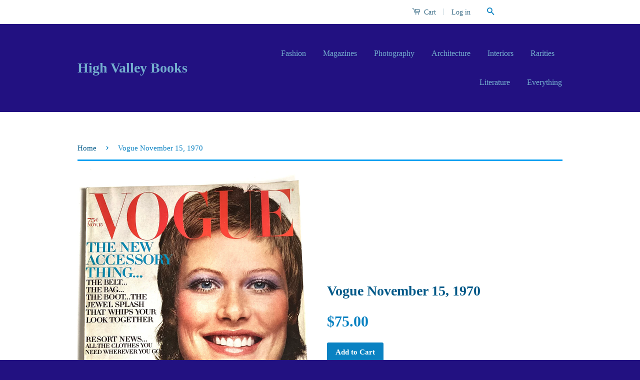

--- FILE ---
content_type: text/html; charset=utf-8
request_url: https://www.highvalleybooks.com/products/vogue-november-15-1970
body_size: 14440
content:
<!doctype html>
<!--[if lt IE 7]><html class="no-js lt-ie9 lt-ie8 lt-ie7" lang="en"> <![endif]-->
<!--[if IE 7]><html class="no-js lt-ie9 lt-ie8" lang="en"> <![endif]-->
<!--[if IE 8]><html class="no-js lt-ie9" lang="en"> <![endif]-->
<!--[if IE 9 ]><html class="ie9 no-js"> <![endif]-->
<!--[if (gt IE 9)|!(IE)]><!--> <html class="no-js"> <!--<![endif]-->
<head>

  <!-- Basic page needs ================================================== -->
  <meta charset="utf-8">
  <meta http-equiv="X-UA-Compatible" content="IE=edge,chrome=1">

  

  <!-- Title and description ================================================== -->
  <title>
  Vogue November 15, 1970 &ndash; High Valley Books
  </title>

  
  <meta name="description" content="﻿The Black Monokini. Susanne Schöneborn on cover by Gianni Penati. Bikinis. Norman Parkinson. Patrick Lichfield photographs a Dream Sequence with Jean Shrimpton. Colorado. A nice copy with only light wear.      ">
  

  <!-- Product meta ================================================== -->
  

  <meta property="og:type" content="product">
  <meta property="og:title" content="Vogue November 15, 1970">
  
  <meta property="og:image" content="http://www.highvalleybooks.com/cdn/shop/files/IMG_7929_grande.jpg?v=1750192297">
  <meta property="og:image:secure_url" content="https://www.highvalleybooks.com/cdn/shop/files/IMG_7929_grande.jpg?v=1750192297">
  
  <meta property="og:image" content="http://www.highvalleybooks.com/cdn/shop/products/image_7a867db8-8a75-4e78-90a0-a8610aff2950_grande.jpg?v=1750192297">
  <meta property="og:image:secure_url" content="https://www.highvalleybooks.com/cdn/shop/products/image_7a867db8-8a75-4e78-90a0-a8610aff2950_grande.jpg?v=1750192297">
  
  <meta property="og:image" content="http://www.highvalleybooks.com/cdn/shop/products/image_16031cf8-d712-4997-9ad0-e3548c8b8f12_grande.jpg?v=1750192297">
  <meta property="og:image:secure_url" content="https://www.highvalleybooks.com/cdn/shop/products/image_16031cf8-d712-4997-9ad0-e3548c8b8f12_grande.jpg?v=1750192297">
  
  <meta property="og:price:amount" content="75.00">
  <meta property="og:price:currency" content="USD">


  <meta property="og:description" content="﻿The Black Monokini. Susanne Schöneborn on cover by Gianni Penati. Bikinis. Norman Parkinson. Patrick Lichfield photographs a Dream Sequence with Jean Shrimpton. Colorado. A nice copy with only light wear.      ">

  <meta property="og:url" content="https://www.highvalleybooks.com/products/vogue-november-15-1970">
  <meta property="og:site_name" content="High Valley Books">

  



  <meta name="twitter:site" content="@">


  <meta name="twitter:card" content="product">
  <meta name="twitter:title" content="Vogue November 15, 1970">
  <meta name="twitter:description" content="﻿The Black Monokini.
Susanne Schöneborn on cover by Gianni Penati. Bikinis. Norman Parkinson. Patrick Lichfield photographs a Dream Sequence with Jean Shrimpton. Colorado. A nice copy with only light wear.
 
 
 ">
  <meta name="twitter:image" content="https://www.highvalleybooks.com/cdn/shop/files/IMG_7929_medium.jpg?v=1750192297">
  <meta name="twitter:image:width" content="240">
  <meta name="twitter:image:height" content="240">
  <meta name="twitter:label1" content="Price">
  
  <meta name="twitter:data1" content="$75.00 USD">
  
  <meta name="twitter:label2" content="Brand">
  <meta name="twitter:data2" content="High Valley Books">
  



  <!-- Helpers ================================================== -->
  <link rel="canonical" href="https://www.highvalleybooks.com/products/vogue-november-15-1970">
  <meta name="viewport" content="width=device-width,initial-scale=1">
  <meta name="theme-color" content="#0a82c2">

  
  <!-- Ajaxify Cart Plugin ================================================== -->
  <link href="//www.highvalleybooks.com/cdn/shop/t/4/assets/ajaxify.scss.css?v=144616992564105125291730930033" rel="stylesheet" type="text/css" media="all" />
  

  <!-- CSS ================================================== -->
  <link href="//www.highvalleybooks.com/cdn/shop/t/4/assets/timber.scss.css?v=65854060182432453651744502470" rel="stylesheet" type="text/css" media="all" />
  <link href="//www.highvalleybooks.com/cdn/shop/t/4/assets/theme.scss.css?v=148034490683782333411744502470" rel="stylesheet" type="text/css" media="all" />

  



  <!-- Header hook for plugins ================================================== -->
  <script>window.performance && window.performance.mark && window.performance.mark('shopify.content_for_header.start');</script><meta name="facebook-domain-verification" content="vyvvz0vfneaumvjru1fn4ubzdzmggr">
<meta name="facebook-domain-verification" content="d97sqe5nvdaqmb2d4dptxasau8rx1l">
<meta name="google-site-verification" content="q-X075-ynAj23KEE_A2N5ESWHAsisxGcglLMMq-rCSA">
<meta id="shopify-digital-wallet" name="shopify-digital-wallet" content="/1872886/digital_wallets/dialog">
<meta name="shopify-checkout-api-token" content="16506f4a31b435c4709293218b847f28">
<meta id="in-context-paypal-metadata" data-shop-id="1872886" data-venmo-supported="true" data-environment="production" data-locale="en_US" data-paypal-v4="true" data-currency="USD">
<link rel="alternate" type="application/json+oembed" href="https://www.highvalleybooks.com/products/vogue-november-15-1970.oembed">
<script async="async" src="/checkouts/internal/preloads.js?locale=en-US"></script>
<script id="apple-pay-shop-capabilities" type="application/json">{"shopId":1872886,"countryCode":"US","currencyCode":"USD","merchantCapabilities":["supports3DS"],"merchantId":"gid:\/\/shopify\/Shop\/1872886","merchantName":"High Valley Books","requiredBillingContactFields":["postalAddress","email"],"requiredShippingContactFields":["postalAddress","email"],"shippingType":"shipping","supportedNetworks":["visa","masterCard","amex","discover","elo","jcb"],"total":{"type":"pending","label":"High Valley Books","amount":"1.00"},"shopifyPaymentsEnabled":true,"supportsSubscriptions":true}</script>
<script id="shopify-features" type="application/json">{"accessToken":"16506f4a31b435c4709293218b847f28","betas":["rich-media-storefront-analytics"],"domain":"www.highvalleybooks.com","predictiveSearch":true,"shopId":1872886,"locale":"en"}</script>
<script>var Shopify = Shopify || {};
Shopify.shop = "pautest.myshopify.com";
Shopify.locale = "en";
Shopify.currency = {"active":"USD","rate":"1.0"};
Shopify.country = "US";
Shopify.theme = {"name":"Classic","id":11085700,"schema_name":null,"schema_version":null,"theme_store_id":721,"role":"main"};
Shopify.theme.handle = "null";
Shopify.theme.style = {"id":null,"handle":null};
Shopify.cdnHost = "www.highvalleybooks.com/cdn";
Shopify.routes = Shopify.routes || {};
Shopify.routes.root = "/";</script>
<script type="module">!function(o){(o.Shopify=o.Shopify||{}).modules=!0}(window);</script>
<script>!function(o){function n(){var o=[];function n(){o.push(Array.prototype.slice.apply(arguments))}return n.q=o,n}var t=o.Shopify=o.Shopify||{};t.loadFeatures=n(),t.autoloadFeatures=n()}(window);</script>
<script id="shop-js-analytics" type="application/json">{"pageType":"product"}</script>
<script defer="defer" async type="module" src="//www.highvalleybooks.com/cdn/shopifycloud/shop-js/modules/v2/client.init-shop-cart-sync_IZsNAliE.en.esm.js"></script>
<script defer="defer" async type="module" src="//www.highvalleybooks.com/cdn/shopifycloud/shop-js/modules/v2/chunk.common_0OUaOowp.esm.js"></script>
<script type="module">
  await import("//www.highvalleybooks.com/cdn/shopifycloud/shop-js/modules/v2/client.init-shop-cart-sync_IZsNAliE.en.esm.js");
await import("//www.highvalleybooks.com/cdn/shopifycloud/shop-js/modules/v2/chunk.common_0OUaOowp.esm.js");

  window.Shopify.SignInWithShop?.initShopCartSync?.({"fedCMEnabled":true,"windoidEnabled":true});

</script>
<script>(function() {
  var isLoaded = false;
  function asyncLoad() {
    if (isLoaded) return;
    isLoaded = true;
    var urls = ["https:\/\/chimpstatic.com\/mcjs-connected\/js\/users\/7c56074bbc05f2e4f798345ad\/e4a56493b07d769f2fd162f4e.js?shop=pautest.myshopify.com"];
    for (var i = 0; i < urls.length; i++) {
      var s = document.createElement('script');
      s.type = 'text/javascript';
      s.async = true;
      s.src = urls[i];
      var x = document.getElementsByTagName('script')[0];
      x.parentNode.insertBefore(s, x);
    }
  };
  if(window.attachEvent) {
    window.attachEvent('onload', asyncLoad);
  } else {
    window.addEventListener('load', asyncLoad, false);
  }
})();</script>
<script id="__st">var __st={"a":1872886,"offset":-18000,"reqid":"a67b88c1-0a35-46d8-84b3-d39392015364-1768382160","pageurl":"www.highvalleybooks.com\/products\/vogue-november-15-1970","u":"857719e8769a","p":"product","rtyp":"product","rid":2064047045};</script>
<script>window.ShopifyPaypalV4VisibilityTracking = true;</script>
<script id="captcha-bootstrap">!function(){'use strict';const t='contact',e='account',n='new_comment',o=[[t,t],['blogs',n],['comments',n],[t,'customer']],c=[[e,'customer_login'],[e,'guest_login'],[e,'recover_customer_password'],[e,'create_customer']],r=t=>t.map((([t,e])=>`form[action*='/${t}']:not([data-nocaptcha='true']) input[name='form_type'][value='${e}']`)).join(','),a=t=>()=>t?[...document.querySelectorAll(t)].map((t=>t.form)):[];function s(){const t=[...o],e=r(t);return a(e)}const i='password',u='form_key',d=['recaptcha-v3-token','g-recaptcha-response','h-captcha-response',i],f=()=>{try{return window.sessionStorage}catch{return}},m='__shopify_v',_=t=>t.elements[u];function p(t,e,n=!1){try{const o=window.sessionStorage,c=JSON.parse(o.getItem(e)),{data:r}=function(t){const{data:e,action:n}=t;return t[m]||n?{data:e,action:n}:{data:t,action:n}}(c);for(const[e,n]of Object.entries(r))t.elements[e]&&(t.elements[e].value=n);n&&o.removeItem(e)}catch(o){console.error('form repopulation failed',{error:o})}}const l='form_type',E='cptcha';function T(t){t.dataset[E]=!0}const w=window,h=w.document,L='Shopify',v='ce_forms',y='captcha';let A=!1;((t,e)=>{const n=(g='f06e6c50-85a8-45c8-87d0-21a2b65856fe',I='https://cdn.shopify.com/shopifycloud/storefront-forms-hcaptcha/ce_storefront_forms_captcha_hcaptcha.v1.5.2.iife.js',D={infoText:'Protected by hCaptcha',privacyText:'Privacy',termsText:'Terms'},(t,e,n)=>{const o=w[L][v],c=o.bindForm;if(c)return c(t,g,e,D).then(n);var r;o.q.push([[t,g,e,D],n]),r=I,A||(h.body.append(Object.assign(h.createElement('script'),{id:'captcha-provider',async:!0,src:r})),A=!0)});var g,I,D;w[L]=w[L]||{},w[L][v]=w[L][v]||{},w[L][v].q=[],w[L][y]=w[L][y]||{},w[L][y].protect=function(t,e){n(t,void 0,e),T(t)},Object.freeze(w[L][y]),function(t,e,n,w,h,L){const[v,y,A,g]=function(t,e,n){const i=e?o:[],u=t?c:[],d=[...i,...u],f=r(d),m=r(i),_=r(d.filter((([t,e])=>n.includes(e))));return[a(f),a(m),a(_),s()]}(w,h,L),I=t=>{const e=t.target;return e instanceof HTMLFormElement?e:e&&e.form},D=t=>v().includes(t);t.addEventListener('submit',(t=>{const e=I(t);if(!e)return;const n=D(e)&&!e.dataset.hcaptchaBound&&!e.dataset.recaptchaBound,o=_(e),c=g().includes(e)&&(!o||!o.value);(n||c)&&t.preventDefault(),c&&!n&&(function(t){try{if(!f())return;!function(t){const e=f();if(!e)return;const n=_(t);if(!n)return;const o=n.value;o&&e.removeItem(o)}(t);const e=Array.from(Array(32),(()=>Math.random().toString(36)[2])).join('');!function(t,e){_(t)||t.append(Object.assign(document.createElement('input'),{type:'hidden',name:u})),t.elements[u].value=e}(t,e),function(t,e){const n=f();if(!n)return;const o=[...t.querySelectorAll(`input[type='${i}']`)].map((({name:t})=>t)),c=[...d,...o],r={};for(const[a,s]of new FormData(t).entries())c.includes(a)||(r[a]=s);n.setItem(e,JSON.stringify({[m]:1,action:t.action,data:r}))}(t,e)}catch(e){console.error('failed to persist form',e)}}(e),e.submit())}));const S=(t,e)=>{t&&!t.dataset[E]&&(n(t,e.some((e=>e===t))),T(t))};for(const o of['focusin','change'])t.addEventListener(o,(t=>{const e=I(t);D(e)&&S(e,y())}));const B=e.get('form_key'),M=e.get(l),P=B&&M;t.addEventListener('DOMContentLoaded',(()=>{const t=y();if(P)for(const e of t)e.elements[l].value===M&&p(e,B);[...new Set([...A(),...v().filter((t=>'true'===t.dataset.shopifyCaptcha))])].forEach((e=>S(e,t)))}))}(h,new URLSearchParams(w.location.search),n,t,e,['guest_login'])})(!0,!0)}();</script>
<script integrity="sha256-4kQ18oKyAcykRKYeNunJcIwy7WH5gtpwJnB7kiuLZ1E=" data-source-attribution="shopify.loadfeatures" defer="defer" src="//www.highvalleybooks.com/cdn/shopifycloud/storefront/assets/storefront/load_feature-a0a9edcb.js" crossorigin="anonymous"></script>
<script data-source-attribution="shopify.dynamic_checkout.dynamic.init">var Shopify=Shopify||{};Shopify.PaymentButton=Shopify.PaymentButton||{isStorefrontPortableWallets:!0,init:function(){window.Shopify.PaymentButton.init=function(){};var t=document.createElement("script");t.src="https://www.highvalleybooks.com/cdn/shopifycloud/portable-wallets/latest/portable-wallets.en.js",t.type="module",document.head.appendChild(t)}};
</script>
<script data-source-attribution="shopify.dynamic_checkout.buyer_consent">
  function portableWalletsHideBuyerConsent(e){var t=document.getElementById("shopify-buyer-consent"),n=document.getElementById("shopify-subscription-policy-button");t&&n&&(t.classList.add("hidden"),t.setAttribute("aria-hidden","true"),n.removeEventListener("click",e))}function portableWalletsShowBuyerConsent(e){var t=document.getElementById("shopify-buyer-consent"),n=document.getElementById("shopify-subscription-policy-button");t&&n&&(t.classList.remove("hidden"),t.removeAttribute("aria-hidden"),n.addEventListener("click",e))}window.Shopify?.PaymentButton&&(window.Shopify.PaymentButton.hideBuyerConsent=portableWalletsHideBuyerConsent,window.Shopify.PaymentButton.showBuyerConsent=portableWalletsShowBuyerConsent);
</script>
<script data-source-attribution="shopify.dynamic_checkout.cart.bootstrap">document.addEventListener("DOMContentLoaded",(function(){function t(){return document.querySelector("shopify-accelerated-checkout-cart, shopify-accelerated-checkout")}if(t())Shopify.PaymentButton.init();else{new MutationObserver((function(e,n){t()&&(Shopify.PaymentButton.init(),n.disconnect())})).observe(document.body,{childList:!0,subtree:!0})}}));
</script>
<link id="shopify-accelerated-checkout-styles" rel="stylesheet" media="screen" href="https://www.highvalleybooks.com/cdn/shopifycloud/portable-wallets/latest/accelerated-checkout-backwards-compat.css" crossorigin="anonymous">
<style id="shopify-accelerated-checkout-cart">
        #shopify-buyer-consent {
  margin-top: 1em;
  display: inline-block;
  width: 100%;
}

#shopify-buyer-consent.hidden {
  display: none;
}

#shopify-subscription-policy-button {
  background: none;
  border: none;
  padding: 0;
  text-decoration: underline;
  font-size: inherit;
  cursor: pointer;
}

#shopify-subscription-policy-button::before {
  box-shadow: none;
}

      </style>

<script>window.performance && window.performance.mark && window.performance.mark('shopify.content_for_header.end');</script>

  

<!--[if lt IE 9]>
<script src="//cdnjs.cloudflare.com/ajax/libs/html5shiv/3.7.2/html5shiv.min.js" type="text/javascript"></script>
<script src="//www.highvalleybooks.com/cdn/shop/t/4/assets/respond.min.js?v=52248677837542619231431108106" type="text/javascript"></script>
<link href="//www.highvalleybooks.com/cdn/shop/t/4/assets/respond-proxy.html" id="respond-proxy" rel="respond-proxy" />
<link href="//www.highvalleybooks.com/search?q=fe4c91691cfb99c7c5647b570e6f7eec" id="respond-redirect" rel="respond-redirect" />
<script src="//www.highvalleybooks.com/search?q=fe4c91691cfb99c7c5647b570e6f7eec" type="text/javascript"></script>
<![endif]-->



  <script src="//ajax.googleapis.com/ajax/libs/jquery/1.11.0/jquery.min.js" type="text/javascript"></script>
  <script src="//www.highvalleybooks.com/cdn/shop/t/4/assets/modernizr.min.js?v=26620055551102246001431108106" type="text/javascript"></script>

  
  

<link href="https://monorail-edge.shopifysvc.com" rel="dns-prefetch">
<script>(function(){if ("sendBeacon" in navigator && "performance" in window) {try {var session_token_from_headers = performance.getEntriesByType('navigation')[0].serverTiming.find(x => x.name == '_s').description;} catch {var session_token_from_headers = undefined;}var session_cookie_matches = document.cookie.match(/_shopify_s=([^;]*)/);var session_token_from_cookie = session_cookie_matches && session_cookie_matches.length === 2 ? session_cookie_matches[1] : "";var session_token = session_token_from_headers || session_token_from_cookie || "";function handle_abandonment_event(e) {var entries = performance.getEntries().filter(function(entry) {return /monorail-edge.shopifysvc.com/.test(entry.name);});if (!window.abandonment_tracked && entries.length === 0) {window.abandonment_tracked = true;var currentMs = Date.now();var navigation_start = performance.timing.navigationStart;var payload = {shop_id: 1872886,url: window.location.href,navigation_start,duration: currentMs - navigation_start,session_token,page_type: "product"};window.navigator.sendBeacon("https://monorail-edge.shopifysvc.com/v1/produce", JSON.stringify({schema_id: "online_store_buyer_site_abandonment/1.1",payload: payload,metadata: {event_created_at_ms: currentMs,event_sent_at_ms: currentMs}}));}}window.addEventListener('pagehide', handle_abandonment_event);}}());</script>
<script id="web-pixels-manager-setup">(function e(e,d,r,n,o){if(void 0===o&&(o={}),!Boolean(null===(a=null===(i=window.Shopify)||void 0===i?void 0:i.analytics)||void 0===a?void 0:a.replayQueue)){var i,a;window.Shopify=window.Shopify||{};var t=window.Shopify;t.analytics=t.analytics||{};var s=t.analytics;s.replayQueue=[],s.publish=function(e,d,r){return s.replayQueue.push([e,d,r]),!0};try{self.performance.mark("wpm:start")}catch(e){}var l=function(){var e={modern:/Edge?\/(1{2}[4-9]|1[2-9]\d|[2-9]\d{2}|\d{4,})\.\d+(\.\d+|)|Firefox\/(1{2}[4-9]|1[2-9]\d|[2-9]\d{2}|\d{4,})\.\d+(\.\d+|)|Chrom(ium|e)\/(9{2}|\d{3,})\.\d+(\.\d+|)|(Maci|X1{2}).+ Version\/(15\.\d+|(1[6-9]|[2-9]\d|\d{3,})\.\d+)([,.]\d+|)( \(\w+\)|)( Mobile\/\w+|) Safari\/|Chrome.+OPR\/(9{2}|\d{3,})\.\d+\.\d+|(CPU[ +]OS|iPhone[ +]OS|CPU[ +]iPhone|CPU IPhone OS|CPU iPad OS)[ +]+(15[._]\d+|(1[6-9]|[2-9]\d|\d{3,})[._]\d+)([._]\d+|)|Android:?[ /-](13[3-9]|1[4-9]\d|[2-9]\d{2}|\d{4,})(\.\d+|)(\.\d+|)|Android.+Firefox\/(13[5-9]|1[4-9]\d|[2-9]\d{2}|\d{4,})\.\d+(\.\d+|)|Android.+Chrom(ium|e)\/(13[3-9]|1[4-9]\d|[2-9]\d{2}|\d{4,})\.\d+(\.\d+|)|SamsungBrowser\/([2-9]\d|\d{3,})\.\d+/,legacy:/Edge?\/(1[6-9]|[2-9]\d|\d{3,})\.\d+(\.\d+|)|Firefox\/(5[4-9]|[6-9]\d|\d{3,})\.\d+(\.\d+|)|Chrom(ium|e)\/(5[1-9]|[6-9]\d|\d{3,})\.\d+(\.\d+|)([\d.]+$|.*Safari\/(?![\d.]+ Edge\/[\d.]+$))|(Maci|X1{2}).+ Version\/(10\.\d+|(1[1-9]|[2-9]\d|\d{3,})\.\d+)([,.]\d+|)( \(\w+\)|)( Mobile\/\w+|) Safari\/|Chrome.+OPR\/(3[89]|[4-9]\d|\d{3,})\.\d+\.\d+|(CPU[ +]OS|iPhone[ +]OS|CPU[ +]iPhone|CPU IPhone OS|CPU iPad OS)[ +]+(10[._]\d+|(1[1-9]|[2-9]\d|\d{3,})[._]\d+)([._]\d+|)|Android:?[ /-](13[3-9]|1[4-9]\d|[2-9]\d{2}|\d{4,})(\.\d+|)(\.\d+|)|Mobile Safari.+OPR\/([89]\d|\d{3,})\.\d+\.\d+|Android.+Firefox\/(13[5-9]|1[4-9]\d|[2-9]\d{2}|\d{4,})\.\d+(\.\d+|)|Android.+Chrom(ium|e)\/(13[3-9]|1[4-9]\d|[2-9]\d{2}|\d{4,})\.\d+(\.\d+|)|Android.+(UC? ?Browser|UCWEB|U3)[ /]?(15\.([5-9]|\d{2,})|(1[6-9]|[2-9]\d|\d{3,})\.\d+)\.\d+|SamsungBrowser\/(5\.\d+|([6-9]|\d{2,})\.\d+)|Android.+MQ{2}Browser\/(14(\.(9|\d{2,})|)|(1[5-9]|[2-9]\d|\d{3,})(\.\d+|))(\.\d+|)|K[Aa][Ii]OS\/(3\.\d+|([4-9]|\d{2,})\.\d+)(\.\d+|)/},d=e.modern,r=e.legacy,n=navigator.userAgent;return n.match(d)?"modern":n.match(r)?"legacy":"unknown"}(),u="modern"===l?"modern":"legacy",c=(null!=n?n:{modern:"",legacy:""})[u],f=function(e){return[e.baseUrl,"/wpm","/b",e.hashVersion,"modern"===e.buildTarget?"m":"l",".js"].join("")}({baseUrl:d,hashVersion:r,buildTarget:u}),m=function(e){var d=e.version,r=e.bundleTarget,n=e.surface,o=e.pageUrl,i=e.monorailEndpoint;return{emit:function(e){var a=e.status,t=e.errorMsg,s=(new Date).getTime(),l=JSON.stringify({metadata:{event_sent_at_ms:s},events:[{schema_id:"web_pixels_manager_load/3.1",payload:{version:d,bundle_target:r,page_url:o,status:a,surface:n,error_msg:t},metadata:{event_created_at_ms:s}}]});if(!i)return console&&console.warn&&console.warn("[Web Pixels Manager] No Monorail endpoint provided, skipping logging."),!1;try{return self.navigator.sendBeacon.bind(self.navigator)(i,l)}catch(e){}var u=new XMLHttpRequest;try{return u.open("POST",i,!0),u.setRequestHeader("Content-Type","text/plain"),u.send(l),!0}catch(e){return console&&console.warn&&console.warn("[Web Pixels Manager] Got an unhandled error while logging to Monorail."),!1}}}}({version:r,bundleTarget:l,surface:e.surface,pageUrl:self.location.href,monorailEndpoint:e.monorailEndpoint});try{o.browserTarget=l,function(e){var d=e.src,r=e.async,n=void 0===r||r,o=e.onload,i=e.onerror,a=e.sri,t=e.scriptDataAttributes,s=void 0===t?{}:t,l=document.createElement("script"),u=document.querySelector("head"),c=document.querySelector("body");if(l.async=n,l.src=d,a&&(l.integrity=a,l.crossOrigin="anonymous"),s)for(var f in s)if(Object.prototype.hasOwnProperty.call(s,f))try{l.dataset[f]=s[f]}catch(e){}if(o&&l.addEventListener("load",o),i&&l.addEventListener("error",i),u)u.appendChild(l);else{if(!c)throw new Error("Did not find a head or body element to append the script");c.appendChild(l)}}({src:f,async:!0,onload:function(){if(!function(){var e,d;return Boolean(null===(d=null===(e=window.Shopify)||void 0===e?void 0:e.analytics)||void 0===d?void 0:d.initialized)}()){var d=window.webPixelsManager.init(e)||void 0;if(d){var r=window.Shopify.analytics;r.replayQueue.forEach((function(e){var r=e[0],n=e[1],o=e[2];d.publishCustomEvent(r,n,o)})),r.replayQueue=[],r.publish=d.publishCustomEvent,r.visitor=d.visitor,r.initialized=!0}}},onerror:function(){return m.emit({status:"failed",errorMsg:"".concat(f," has failed to load")})},sri:function(e){var d=/^sha384-[A-Za-z0-9+/=]+$/;return"string"==typeof e&&d.test(e)}(c)?c:"",scriptDataAttributes:o}),m.emit({status:"loading"})}catch(e){m.emit({status:"failed",errorMsg:(null==e?void 0:e.message)||"Unknown error"})}}})({shopId: 1872886,storefrontBaseUrl: "https://www.highvalleybooks.com",extensionsBaseUrl: "https://extensions.shopifycdn.com/cdn/shopifycloud/web-pixels-manager",monorailEndpoint: "https://monorail-edge.shopifysvc.com/unstable/produce_batch",surface: "storefront-renderer",enabledBetaFlags: ["2dca8a86","a0d5f9d2"],webPixelsConfigList: [{"id":"239960144","configuration":"{\"config\":\"{\\\"pixel_id\\\":\\\"G-3ZD8ZCJ8CK\\\",\\\"target_country\\\":\\\"US\\\",\\\"gtag_events\\\":[{\\\"type\\\":\\\"begin_checkout\\\",\\\"action_label\\\":\\\"G-3ZD8ZCJ8CK\\\"},{\\\"type\\\":\\\"search\\\",\\\"action_label\\\":\\\"G-3ZD8ZCJ8CK\\\"},{\\\"type\\\":\\\"view_item\\\",\\\"action_label\\\":[\\\"G-3ZD8ZCJ8CK\\\",\\\"MC-H59LKJSCMC\\\"]},{\\\"type\\\":\\\"purchase\\\",\\\"action_label\\\":[\\\"G-3ZD8ZCJ8CK\\\",\\\"MC-H59LKJSCMC\\\"]},{\\\"type\\\":\\\"page_view\\\",\\\"action_label\\\":[\\\"G-3ZD8ZCJ8CK\\\",\\\"MC-H59LKJSCMC\\\"]},{\\\"type\\\":\\\"add_payment_info\\\",\\\"action_label\\\":\\\"G-3ZD8ZCJ8CK\\\"},{\\\"type\\\":\\\"add_to_cart\\\",\\\"action_label\\\":\\\"G-3ZD8ZCJ8CK\\\"}],\\\"enable_monitoring_mode\\\":false}\"}","eventPayloadVersion":"v1","runtimeContext":"OPEN","scriptVersion":"b2a88bafab3e21179ed38636efcd8a93","type":"APP","apiClientId":1780363,"privacyPurposes":[],"dataSharingAdjustments":{"protectedCustomerApprovalScopes":["read_customer_address","read_customer_email","read_customer_name","read_customer_personal_data","read_customer_phone"]}},{"id":"70090832","eventPayloadVersion":"v1","runtimeContext":"LAX","scriptVersion":"1","type":"CUSTOM","privacyPurposes":["ANALYTICS"],"name":"Google Analytics tag (migrated)"},{"id":"shopify-app-pixel","configuration":"{}","eventPayloadVersion":"v1","runtimeContext":"STRICT","scriptVersion":"0450","apiClientId":"shopify-pixel","type":"APP","privacyPurposes":["ANALYTICS","MARKETING"]},{"id":"shopify-custom-pixel","eventPayloadVersion":"v1","runtimeContext":"LAX","scriptVersion":"0450","apiClientId":"shopify-pixel","type":"CUSTOM","privacyPurposes":["ANALYTICS","MARKETING"]}],isMerchantRequest: false,initData: {"shop":{"name":"High Valley Books","paymentSettings":{"currencyCode":"USD"},"myshopifyDomain":"pautest.myshopify.com","countryCode":"US","storefrontUrl":"https:\/\/www.highvalleybooks.com"},"customer":null,"cart":null,"checkout":null,"productVariants":[{"price":{"amount":75.0,"currencyCode":"USD"},"product":{"title":"Vogue November 15, 1970","vendor":"High Valley Books","id":"2064047045","untranslatedTitle":"Vogue November 15, 1970","url":"\/products\/vogue-november-15-1970","type":""},"id":"5914408901","image":{"src":"\/\/www.highvalleybooks.com\/cdn\/shop\/files\/IMG_7929.jpg?v=1750192297"},"sku":"","title":"Default Title","untranslatedTitle":"Default Title"}],"purchasingCompany":null},},"https://www.highvalleybooks.com/cdn","7cecd0b6w90c54c6cpe92089d5m57a67346",{"modern":"","legacy":""},{"shopId":"1872886","storefrontBaseUrl":"https:\/\/www.highvalleybooks.com","extensionBaseUrl":"https:\/\/extensions.shopifycdn.com\/cdn\/shopifycloud\/web-pixels-manager","surface":"storefront-renderer","enabledBetaFlags":"[\"2dca8a86\", \"a0d5f9d2\"]","isMerchantRequest":"false","hashVersion":"7cecd0b6w90c54c6cpe92089d5m57a67346","publish":"custom","events":"[[\"page_viewed\",{}],[\"product_viewed\",{\"productVariant\":{\"price\":{\"amount\":75.0,\"currencyCode\":\"USD\"},\"product\":{\"title\":\"Vogue November 15, 1970\",\"vendor\":\"High Valley Books\",\"id\":\"2064047045\",\"untranslatedTitle\":\"Vogue November 15, 1970\",\"url\":\"\/products\/vogue-november-15-1970\",\"type\":\"\"},\"id\":\"5914408901\",\"image\":{\"src\":\"\/\/www.highvalleybooks.com\/cdn\/shop\/files\/IMG_7929.jpg?v=1750192297\"},\"sku\":\"\",\"title\":\"Default Title\",\"untranslatedTitle\":\"Default Title\"}}]]"});</script><script>
  window.ShopifyAnalytics = window.ShopifyAnalytics || {};
  window.ShopifyAnalytics.meta = window.ShopifyAnalytics.meta || {};
  window.ShopifyAnalytics.meta.currency = 'USD';
  var meta = {"product":{"id":2064047045,"gid":"gid:\/\/shopify\/Product\/2064047045","vendor":"High Valley Books","type":"","handle":"vogue-november-15-1970","variants":[{"id":5914408901,"price":7500,"name":"Vogue November 15, 1970","public_title":null,"sku":""}],"remote":false},"page":{"pageType":"product","resourceType":"product","resourceId":2064047045,"requestId":"a67b88c1-0a35-46d8-84b3-d39392015364-1768382160"}};
  for (var attr in meta) {
    window.ShopifyAnalytics.meta[attr] = meta[attr];
  }
</script>
<script class="analytics">
  (function () {
    var customDocumentWrite = function(content) {
      var jquery = null;

      if (window.jQuery) {
        jquery = window.jQuery;
      } else if (window.Checkout && window.Checkout.$) {
        jquery = window.Checkout.$;
      }

      if (jquery) {
        jquery('body').append(content);
      }
    };

    var hasLoggedConversion = function(token) {
      if (token) {
        return document.cookie.indexOf('loggedConversion=' + token) !== -1;
      }
      return false;
    }

    var setCookieIfConversion = function(token) {
      if (token) {
        var twoMonthsFromNow = new Date(Date.now());
        twoMonthsFromNow.setMonth(twoMonthsFromNow.getMonth() + 2);

        document.cookie = 'loggedConversion=' + token + '; expires=' + twoMonthsFromNow;
      }
    }

    var trekkie = window.ShopifyAnalytics.lib = window.trekkie = window.trekkie || [];
    if (trekkie.integrations) {
      return;
    }
    trekkie.methods = [
      'identify',
      'page',
      'ready',
      'track',
      'trackForm',
      'trackLink'
    ];
    trekkie.factory = function(method) {
      return function() {
        var args = Array.prototype.slice.call(arguments);
        args.unshift(method);
        trekkie.push(args);
        return trekkie;
      };
    };
    for (var i = 0; i < trekkie.methods.length; i++) {
      var key = trekkie.methods[i];
      trekkie[key] = trekkie.factory(key);
    }
    trekkie.load = function(config) {
      trekkie.config = config || {};
      trekkie.config.initialDocumentCookie = document.cookie;
      var first = document.getElementsByTagName('script')[0];
      var script = document.createElement('script');
      script.type = 'text/javascript';
      script.onerror = function(e) {
        var scriptFallback = document.createElement('script');
        scriptFallback.type = 'text/javascript';
        scriptFallback.onerror = function(error) {
                var Monorail = {
      produce: function produce(monorailDomain, schemaId, payload) {
        var currentMs = new Date().getTime();
        var event = {
          schema_id: schemaId,
          payload: payload,
          metadata: {
            event_created_at_ms: currentMs,
            event_sent_at_ms: currentMs
          }
        };
        return Monorail.sendRequest("https://" + monorailDomain + "/v1/produce", JSON.stringify(event));
      },
      sendRequest: function sendRequest(endpointUrl, payload) {
        // Try the sendBeacon API
        if (window && window.navigator && typeof window.navigator.sendBeacon === 'function' && typeof window.Blob === 'function' && !Monorail.isIos12()) {
          var blobData = new window.Blob([payload], {
            type: 'text/plain'
          });

          if (window.navigator.sendBeacon(endpointUrl, blobData)) {
            return true;
          } // sendBeacon was not successful

        } // XHR beacon

        var xhr = new XMLHttpRequest();

        try {
          xhr.open('POST', endpointUrl);
          xhr.setRequestHeader('Content-Type', 'text/plain');
          xhr.send(payload);
        } catch (e) {
          console.log(e);
        }

        return false;
      },
      isIos12: function isIos12() {
        return window.navigator.userAgent.lastIndexOf('iPhone; CPU iPhone OS 12_') !== -1 || window.navigator.userAgent.lastIndexOf('iPad; CPU OS 12_') !== -1;
      }
    };
    Monorail.produce('monorail-edge.shopifysvc.com',
      'trekkie_storefront_load_errors/1.1',
      {shop_id: 1872886,
      theme_id: 11085700,
      app_name: "storefront",
      context_url: window.location.href,
      source_url: "//www.highvalleybooks.com/cdn/s/trekkie.storefront.55c6279c31a6628627b2ba1c5ff367020da294e2.min.js"});

        };
        scriptFallback.async = true;
        scriptFallback.src = '//www.highvalleybooks.com/cdn/s/trekkie.storefront.55c6279c31a6628627b2ba1c5ff367020da294e2.min.js';
        first.parentNode.insertBefore(scriptFallback, first);
      };
      script.async = true;
      script.src = '//www.highvalleybooks.com/cdn/s/trekkie.storefront.55c6279c31a6628627b2ba1c5ff367020da294e2.min.js';
      first.parentNode.insertBefore(script, first);
    };
    trekkie.load(
      {"Trekkie":{"appName":"storefront","development":false,"defaultAttributes":{"shopId":1872886,"isMerchantRequest":null,"themeId":11085700,"themeCityHash":"12912781273584162455","contentLanguage":"en","currency":"USD","eventMetadataId":"8e9a8726-d9dc-49ac-a683-0fd9b1b85f89"},"isServerSideCookieWritingEnabled":true,"monorailRegion":"shop_domain","enabledBetaFlags":["65f19447"]},"Session Attribution":{},"S2S":{"facebookCapiEnabled":true,"source":"trekkie-storefront-renderer","apiClientId":580111}}
    );

    var loaded = false;
    trekkie.ready(function() {
      if (loaded) return;
      loaded = true;

      window.ShopifyAnalytics.lib = window.trekkie;

      var originalDocumentWrite = document.write;
      document.write = customDocumentWrite;
      try { window.ShopifyAnalytics.merchantGoogleAnalytics.call(this); } catch(error) {};
      document.write = originalDocumentWrite;

      window.ShopifyAnalytics.lib.page(null,{"pageType":"product","resourceType":"product","resourceId":2064047045,"requestId":"a67b88c1-0a35-46d8-84b3-d39392015364-1768382160","shopifyEmitted":true});

      var match = window.location.pathname.match(/checkouts\/(.+)\/(thank_you|post_purchase)/)
      var token = match? match[1]: undefined;
      if (!hasLoggedConversion(token)) {
        setCookieIfConversion(token);
        window.ShopifyAnalytics.lib.track("Viewed Product",{"currency":"USD","variantId":5914408901,"productId":2064047045,"productGid":"gid:\/\/shopify\/Product\/2064047045","name":"Vogue November 15, 1970","price":"75.00","sku":"","brand":"High Valley Books","variant":null,"category":"","nonInteraction":true,"remote":false},undefined,undefined,{"shopifyEmitted":true});
      window.ShopifyAnalytics.lib.track("monorail:\/\/trekkie_storefront_viewed_product\/1.1",{"currency":"USD","variantId":5914408901,"productId":2064047045,"productGid":"gid:\/\/shopify\/Product\/2064047045","name":"Vogue November 15, 1970","price":"75.00","sku":"","brand":"High Valley Books","variant":null,"category":"","nonInteraction":true,"remote":false,"referer":"https:\/\/www.highvalleybooks.com\/products\/vogue-november-15-1970"});
      }
    });


        var eventsListenerScript = document.createElement('script');
        eventsListenerScript.async = true;
        eventsListenerScript.src = "//www.highvalleybooks.com/cdn/shopifycloud/storefront/assets/shop_events_listener-3da45d37.js";
        document.getElementsByTagName('head')[0].appendChild(eventsListenerScript);

})();</script>
  <script>
  if (!window.ga || (window.ga && typeof window.ga !== 'function')) {
    window.ga = function ga() {
      (window.ga.q = window.ga.q || []).push(arguments);
      if (window.Shopify && window.Shopify.analytics && typeof window.Shopify.analytics.publish === 'function') {
        window.Shopify.analytics.publish("ga_stub_called", {}, {sendTo: "google_osp_migration"});
      }
      console.error("Shopify's Google Analytics stub called with:", Array.from(arguments), "\nSee https://help.shopify.com/manual/promoting-marketing/pixels/pixel-migration#google for more information.");
    };
    if (window.Shopify && window.Shopify.analytics && typeof window.Shopify.analytics.publish === 'function') {
      window.Shopify.analytics.publish("ga_stub_initialized", {}, {sendTo: "google_osp_migration"});
    }
  }
</script>
<script
  defer
  src="https://www.highvalleybooks.com/cdn/shopifycloud/perf-kit/shopify-perf-kit-3.0.3.min.js"
  data-application="storefront-renderer"
  data-shop-id="1872886"
  data-render-region="gcp-us-central1"
  data-page-type="product"
  data-theme-instance-id="11085700"
  data-theme-name=""
  data-theme-version=""
  data-monorail-region="shop_domain"
  data-resource-timing-sampling-rate="10"
  data-shs="true"
  data-shs-beacon="true"
  data-shs-export-with-fetch="true"
  data-shs-logs-sample-rate="1"
  data-shs-beacon-endpoint="https://www.highvalleybooks.com/api/collect"
></script>
</head>

<body id="vogue-november-15-1970" class="template-product" >

  <div class="header-bar">
  <div class="wrapper medium-down--hide">
    <div class="large--display-table">
      <div class="header-bar__left large--display-table-cell">
        
      </div>

      <div class="header-bar__right large--display-table-cell">
        <div class="header-bar__module">
          <a href="/cart" class="cart-toggle">
            <span class="icon icon-cart header-bar__cart-icon" aria-hidden="true"></span>
            Cart
            <span class="cart-count header-bar__cart-count hidden-count">0</span>
          </a>
        </div>

        
          <span class="header-bar__sep" aria-hidden="true">|</span>
          <ul class="header-bar__module header-bar__module--list">
            
              <li>
                <a href="/account/login" id="customer_login_link">Log in</a>
              </li>
            
          </ul>
        

        
          <div class="header-bar__module header-bar__search">
            <form action="/search" method="get" role="search">
              
              <input type="search" name="q" value="" aria-label="Search our store" class="header-bar__search-input">
              <button type="submit" class="btn icon-fallback-text header-bar__search-submit">
                <span class="icon icon-search" aria-hidden="true"></span>
                <span class="fallback-text">Search</span>
              </button>
            </form>
          </div>
        
      </div>
    </div>
  </div>
  <div class="wrapper large--hide">
    <button type="button" class="mobile-nav-trigger" id="MobileNavTrigger">
      <span class="icon icon-hamburger" aria-hidden="true"></span>
      Menu
    </button>
    <a href="/cart" class="cart-toggle mobile-cart-toggle">
      <span class="icon icon-cart header-bar__cart-icon" aria-hidden="true"></span>
      Cart <span class="cart-count hidden-count">0</span>
    </a>
  </div>
  <ul id="MobileNav" class="mobile-nav large--hide">
  
  
  
  <li class="mobile-nav__link" aria-haspopup="true">
    
      <a href="/collections/fashion" class="mobile-nav">
        Fashion
      </a>
    
  </li>
  
  
  <li class="mobile-nav__link" aria-haspopup="true">
    
      <a href="/collections/magazines" class="mobile-nav">
        Magazines
      </a>
    
  </li>
  
  
  <li class="mobile-nav__link" aria-haspopup="true">
    
      <a href="/collections/photography" class="mobile-nav">
        Photography
      </a>
    
  </li>
  
  
  <li class="mobile-nav__link" aria-haspopup="true">
    
      <a href="/collections/architecture" class="mobile-nav">
        Architecture
      </a>
    
  </li>
  
  
  <li class="mobile-nav__link" aria-haspopup="true">
    
      <a href="/collections/interiors" class="mobile-nav">
        Interiors
      </a>
    
  </li>
  
  
  <li class="mobile-nav__link" aria-haspopup="true">
    
      <a href="/collections/rare" class="mobile-nav">
        Rarities
      </a>
    
  </li>
  
  
  <li class="mobile-nav__link" aria-haspopup="true">
    
      <a href="/collections/literature" class="mobile-nav">
        Literature
      </a>
    
  </li>
  
  
  <li class="mobile-nav__link" aria-haspopup="true">
    
      <a href="/collections/all" class="mobile-nav">
        Everything
      </a>
    
  </li>
  
  

  
    
      <li class="mobile-nav__link">
        <a href="/account/login" id="customer_login_link">Log in</a>
      </li>
      
        <li class="mobile-nav__link">
          <a href="/account/register" id="customer_register_link">Create account</a>
        </li>
      
    
  
  
  <li class="mobile-nav__link">
    
      <div class="header-bar__module header-bar__search">
        

<form action="/search" method="get" class="input-group search-bar" role="search">
  
  <input type="search" name="q" value="" placeholder="Search our store" class="input-group-field" aria-label="Search our store">
  <span class="input-group-btn">
    <button type="submit" class="btn icon-fallback-text">
      <span class="icon icon-search" aria-hidden="true"></span>
      <span class="fallback-text">Search</span>
    </button>
  </span>
</form>

      </div>
    
  </li>
</ul>

</div>


  <header class="site-header" role="banner">
    <div class="wrapper">

      <div class="grid--full large--display-table">
        <div class="grid__item large--one-third large--display-table-cell">
          
            <div class="h1 site-header__logo large--left" itemscope itemtype="http://schema.org/Organization">
          
            
              <a href="/" itemprop="url">High Valley Books</a>
            
          
            </div>
          
          
        </div>
        <div class="grid__item large--two-thirds large--display-table-cell medium-down--hide">
          
<ul class="site-nav" id="AccessibleNav">
  
    
    
    
      <li >
        <a href="/collections/fashion" class="site-nav__link">Fashion</a>
      </li>
    
  
    
    
    
      <li >
        <a href="/collections/magazines" class="site-nav__link">Magazines</a>
      </li>
    
  
    
    
    
      <li >
        <a href="/collections/photography" class="site-nav__link">Photography</a>
      </li>
    
  
    
    
    
      <li >
        <a href="/collections/architecture" class="site-nav__link">Architecture</a>
      </li>
    
  
    
    
    
      <li >
        <a href="/collections/interiors" class="site-nav__link">Interiors</a>
      </li>
    
  
    
    
    
      <li >
        <a href="/collections/rare" class="site-nav__link">Rarities</a>
      </li>
    
  
    
    
    
      <li >
        <a href="/collections/literature" class="site-nav__link">Literature</a>
      </li>
    
  
    
    
    
      <li >
        <a href="/collections/all" class="site-nav__link">Everything</a>
      </li>
    
  
</ul>

        </div>
      </div>

    </div>
  </header>

  <main class="wrapper main-content" role="main">
    <div class="grid">
      
        <div class="grid__item">
          <div itemscope itemtype="http://schema.org/Product">

  <meta itemprop="url" content="https://www.highvalleybooks.com/products/vogue-november-15-1970">
  <meta itemprop="image" content="//www.highvalleybooks.com/cdn/shop/files/IMG_7929_grande.jpg?v=1750192297">

  <div class="section-header section-header--breadcrumb">
    

<nav class="breadcrumb" role="navigation" aria-label="breadcrumbs">
  <a href="/" title="Back to the frontpage">Home</a>

  

    
    <span aria-hidden="true" class="breadcrumb__sep">&rsaquo;</span>
    <span>Vogue November 15, 1970</span>

  
</nav>


  </div>

  <div class="product-single">
    <div class="grid product-single__hero">
      <div class="grid__item large--one-half">
        <div class="product-single__photos" id="ProductPhoto">
          
          <img src="//www.highvalleybooks.com/cdn/shop/files/IMG_7929_1024x1024.jpg?v=1750192297" alt="Vogue November 15, 1970" id="ProductPhotoImg" data-zoom="//www.highvalleybooks.com/cdn/shop/files/IMG_7929_1024x1024.jpg?v=1750192297">
        </div>
      </div>
      <div class="grid__item large--one-half">
        
        <h1 itemprop="name">Vogue November 15, 1970</h1>

        <div itemprop="offers" itemscope itemtype="http://schema.org/Offer">
          

          <meta itemprop="priceCurrency" content="USD">
          <link itemprop="availability" href="http://schema.org/InStock">

          <form action="/cart/add" method="post" enctype="multipart/form-data" id="AddToCartForm">
            <select name="id" id="productSelect" class="product-single__variants">
              
                

                  <option  selected="selected"  value="5914408901">Default Title - $75.00 USD</option>

                
              
            </select>

            <div class="product-single__prices">
              <span id="ProductPrice" class="product-single__price" itemprop="price">
                $75.00
              </span>

              
            </div>

            <div class="product-single__quantity is-hidden">
              <label for="Quantity" class="quantity-selector">Quantity</label>
              <input type="number" id="Quantity" name="quantity" value="1" min="1" class="quantity-selector">
            </div>

            <button type="submit" name="add" id="AddToCart" class="btn">
              <span id="AddToCartText">Add to Cart</span>
            </button>
          </form>
        </div>

      </div>
    </div>

    <div class="grid">
      <div class="grid__item large--one-half">
        
          <ul class="product-single__thumbnails grid-uniform" id="ProductThumbs">

            
              <li class="grid__item large--one-third medium-down--one-third">
                <a href="//www.highvalleybooks.com/cdn/shop/files/IMG_7929_large.jpg?v=1750192297" class="product-single__thumbnail">
                  <img src="//www.highvalleybooks.com/cdn/shop/files/IMG_7929_compact.jpg?v=1750192297" alt="Vogue November 15, 1970">
                </a>
              </li>
            
              <li class="grid__item large--one-third medium-down--one-third">
                <a href="//www.highvalleybooks.com/cdn/shop/products/image_7a867db8-8a75-4e78-90a0-a8610aff2950_large.jpg?v=1750192297" class="product-single__thumbnail">
                  <img src="//www.highvalleybooks.com/cdn/shop/products/image_7a867db8-8a75-4e78-90a0-a8610aff2950_compact.jpg?v=1750192297" alt="Vogue November 15, 1970">
                </a>
              </li>
            
              <li class="grid__item large--one-third medium-down--one-third">
                <a href="//www.highvalleybooks.com/cdn/shop/products/image_16031cf8-d712-4997-9ad0-e3548c8b8f12_large.jpg?v=1750192297" class="product-single__thumbnail">
                  <img src="//www.highvalleybooks.com/cdn/shop/products/image_16031cf8-d712-4997-9ad0-e3548c8b8f12_compact.jpg?v=1750192297" alt="Vogue November 15, 1970">
                </a>
              </li>
            
              <li class="grid__item large--one-third medium-down--one-third">
                <a href="//www.highvalleybooks.com/cdn/shop/products/image_fcfb564a-0b1d-442e-ab40-33f2666a7ef5_large.jpg?v=1750192297" class="product-single__thumbnail">
                  <img src="//www.highvalleybooks.com/cdn/shop/products/image_fcfb564a-0b1d-442e-ab40-33f2666a7ef5_compact.jpg?v=1750192297" alt="Vogue November 15, 1970">
                </a>
              </li>
            

          </ul>
        
      </div>
    </div>
  </div>

  <hr class="hr--clear hr--small">
  <ul class="inline-list tab-switch__nav section-header">
    <li>
      <a href="#desc" data-link="desc" class="tab-switch__trigger h4 section-header__title">Description</a>
    </li>
    
  </ul>
  <div class="tab-switch__content" data-content="desc">
    <div class="product-description rte" itemprop="description">
      <p><em>﻿The Black Monokini.</em></p>
<p><meta charset="UTF-8">Susanne Schöneborn on cover by Gianni Penati. Bikinis. Norman Parkinson. Patrick Lichfield photographs a <i>Dream</i><i> Sequence with Jean Shrimpton</i>. Colorado. A nice copy with only light wear.</p>
<p> </p>
<p> </p>
<p> </p>
    </div>
  </div>
  
    <hr>
    <h4 class="section-header__title">Tags</h4>
    
  <a class="btn" href="/collections/all/diana-vreeland">Diana Vreeland</a>
    
  <a class="btn" href="/collections/all/jean-shrimpton">Jean Shrimpton</a>
    
  <a class="btn" href="/collections/all/seventies-fashion">Seventies Fashion</a>
    
  <a class="btn" href="/collections/all/seventies-vogues">seventies vogues</a>
    
  <a class="btn" href="/collections/all/vogue-magazine">Vogue Magazine</a>
    

  
    <hr>
    <h3 class="small--text-center">Share this Product</h3>
    



<div class="social-sharing  small--text-center" data-permalink="https://www.highvalleybooks.com/products/vogue-november-15-1970">

  

  

  

    

    

  

  

</div>
  

  
    






  
  
</div>

<script src="//www.highvalleybooks.com/cdn/shopifycloud/storefront/assets/themes_support/option_selection-b017cd28.js" type="text/javascript"></script>
<script>
  var selectCallback = function(variant, selector) {
    timber.productPage({
      money_format: "${{amount}}",
      variant: variant,
      selector: selector
    });
  };

  jQuery(function($) {
    new Shopify.OptionSelectors('productSelect', {
      product: {"id":2064047045,"title":"Vogue November 15, 1970","handle":"vogue-november-15-1970","description":"\u003cp\u003e\u003cem\u003e﻿The Black Monokini.\u003c\/em\u003e\u003c\/p\u003e\n\u003cp\u003e\u003cmeta charset=\"UTF-8\"\u003eSusanne Schöneborn on cover by Gianni Penati. Bikinis. Norman Parkinson. Patrick Lichfield photographs a \u003ci\u003eDream\u003c\/i\u003e\u003ci\u003e Sequence with Jean Shrimpton\u003c\/i\u003e. Colorado. A nice copy with only light wear.\u003c\/p\u003e\n\u003cp\u003e \u003c\/p\u003e\n\u003cp\u003e \u003c\/p\u003e\n\u003cp\u003e \u003c\/p\u003e","published_at":"2025-06-17T17:59:25-04:00","created_at":"2015-09-09T12:23:39-04:00","vendor":"High Valley Books","type":"","tags":["Diana Vreeland","Jean Shrimpton","Seventies Fashion","seventies vogues","Vogue Magazine"],"price":7500,"price_min":7500,"price_max":7500,"available":true,"price_varies":false,"compare_at_price":null,"compare_at_price_min":0,"compare_at_price_max":0,"compare_at_price_varies":false,"variants":[{"id":5914408901,"title":"Default Title","option1":"Default Title","option2":null,"option3":null,"sku":"","requires_shipping":true,"taxable":true,"featured_image":null,"available":true,"name":"Vogue November 15, 1970","public_title":null,"options":["Default Title"],"price":7500,"weight":0,"compare_at_price":null,"inventory_quantity":1,"inventory_management":"shopify","inventory_policy":"deny","barcode":"","requires_selling_plan":false,"selling_plan_allocations":[]}],"images":["\/\/www.highvalleybooks.com\/cdn\/shop\/files\/IMG_7929.jpg?v=1750192297","\/\/www.highvalleybooks.com\/cdn\/shop\/products\/image_7a867db8-8a75-4e78-90a0-a8610aff2950.jpg?v=1750192297","\/\/www.highvalleybooks.com\/cdn\/shop\/products\/image_16031cf8-d712-4997-9ad0-e3548c8b8f12.jpg?v=1750192297","\/\/www.highvalleybooks.com\/cdn\/shop\/products\/image_fcfb564a-0b1d-442e-ab40-33f2666a7ef5.jpg?v=1750192297"],"featured_image":"\/\/www.highvalleybooks.com\/cdn\/shop\/files\/IMG_7929.jpg?v=1750192297","options":["Title"],"media":[{"alt":null,"id":25860883415120,"position":1,"preview_image":{"aspect_ratio":0.75,"height":3264,"width":2448,"src":"\/\/www.highvalleybooks.com\/cdn\/shop\/files\/IMG_7929.jpg?v=1750192297"},"aspect_ratio":0.75,"height":3264,"media_type":"image","src":"\/\/www.highvalleybooks.com\/cdn\/shop\/files\/IMG_7929.jpg?v=1750192297","width":2448},{"alt":null,"id":21769066676304,"position":2,"preview_image":{"aspect_ratio":1.333,"height":2448,"width":3264,"src":"\/\/www.highvalleybooks.com\/cdn\/shop\/products\/image_7a867db8-8a75-4e78-90a0-a8610aff2950.jpg?v=1750192297"},"aspect_ratio":1.333,"height":2448,"media_type":"image","src":"\/\/www.highvalleybooks.com\/cdn\/shop\/products\/image_7a867db8-8a75-4e78-90a0-a8610aff2950.jpg?v=1750192297","width":3264},{"alt":null,"id":21769072705616,"position":3,"preview_image":{"aspect_ratio":1.333,"height":2448,"width":3264,"src":"\/\/www.highvalleybooks.com\/cdn\/shop\/products\/image_16031cf8-d712-4997-9ad0-e3548c8b8f12.jpg?v=1750192297"},"aspect_ratio":1.333,"height":2448,"media_type":"image","src":"\/\/www.highvalleybooks.com\/cdn\/shop\/products\/image_16031cf8-d712-4997-9ad0-e3548c8b8f12.jpg?v=1750192297","width":3264},{"alt":null,"id":21769091186768,"position":4,"preview_image":{"aspect_ratio":1.333,"height":2448,"width":3264,"src":"\/\/www.highvalleybooks.com\/cdn\/shop\/products\/image_fcfb564a-0b1d-442e-ab40-33f2666a7ef5.jpg?v=1750192297"},"aspect_ratio":1.333,"height":2448,"media_type":"image","src":"\/\/www.highvalleybooks.com\/cdn\/shop\/products\/image_fcfb564a-0b1d-442e-ab40-33f2666a7ef5.jpg?v=1750192297","width":3264}],"requires_selling_plan":false,"selling_plan_groups":[],"content":"\u003cp\u003e\u003cem\u003e﻿The Black Monokini.\u003c\/em\u003e\u003c\/p\u003e\n\u003cp\u003e\u003cmeta charset=\"UTF-8\"\u003eSusanne Schöneborn on cover by Gianni Penati. Bikinis. Norman Parkinson. Patrick Lichfield photographs a \u003ci\u003eDream\u003c\/i\u003e\u003ci\u003e Sequence with Jean Shrimpton\u003c\/i\u003e. Colorado. A nice copy with only light wear.\u003c\/p\u003e\n\u003cp\u003e \u003c\/p\u003e\n\u003cp\u003e \u003c\/p\u003e\n\u003cp\u003e \u003c\/p\u003e"},
      onVariantSelected: selectCallback,
      enableHistoryState: true
    });

    // Add label if only one product option and it isn't 'Title'. Could be 'Size'.
    

    // Hide selectors if we only have 1 variant and its title contains 'Default'.
    
      $('.selector-wrapper').hide();
    
  });
</script>

        </div>
      
    </div>
  </main>

  <footer class="site-footer small--text-center" role="contentinfo">

    <div class="wrapper">

      <div class="grid-uniform ">

        
        
        
        
        
        

        

        
          <div class="grid__item large--one-quarter medium--one-half">
            <h4>Quick Links</h4>
            <ul class="site-footer__links">
              
                <li><a href="/policies/refund-policy">About</a></li>
              
                <li><a href="/policies/refund-policy">Refund policy</a></li>
              
            </ul>
          </div>
        

        
          <div class="grid__item large--one-quarter medium--one-half">
            <h4>Get Connected</h4>
              
              <ul class="inline-list social-icons">
                
                
                
                
                
                  <li>
                    <a class="icon-fallback-text" href="https://instagram.com/highvalleybooks" title="High Valley Books on Instagram">
                      <span class="icon icon-instagram" aria-hidden="true"></span>
                      <span class="fallback-text">Instagram</span>
                    </a>
                  </li>
                
                
                
                
                
                
              </ul>
          </div>
        

        
          <div class="grid__item large--one-quarter medium--one-half">
            <h4>Contact Us</h4>
            <div class="rte">bill@highvalleybooks.com</div>
          </div>
        

        
          <div class="grid__item large--one-quarter medium--one-half">
            <h4>Newsletter</h4>
            <p>Sign up for promotions</p>
            

<form action="//highvalleybooks.us6.list-manage.com/subscribe/post?u=7c56074bbc05f2e4f798345ad&amp;id=4df20d956e" method="post" id="mc-embedded-subscribe-form" name="mc-embedded-subscribe-form" target="_blank" class="small--hide">
  <input type="email" value="" placeholder="your-email@example.com" name="EMAIL" id="mail" aria-label="your-email@example.com" autocorrect="off" autocapitalize="off">
  <input type="submit" class="btn" name="subscribe" id="subscribe" value="Subscribe">
</form>
<form action="//highvalleybooks.us6.list-manage.com/subscribe/post?u=7c56074bbc05f2e4f798345ad&amp;id=4df20d956e" method="post" id="mc-embedded-subscribe-form" name="mc-embedded-subscribe-form" target="_blank" class="large--hide medium--hide input-group">
  <input type="email" value="" placeholder="your-email@example.com" name="EMAIL" id="mail" class="input-group-field" aria-label="your-email@example.com" autocorrect="off" autocapitalize="off">
  <span class="input-group-btn">
    <input type="submit" class="btn" name="subscribe" id="subscribe" value="Subscribe">
  </span>
</form>

          </div>
        
      </div>

      <hr>

      <div class="grid">
        <div class="grid__item large--one-half large--text-left medium-down--text-center">
          <p class="site-footer__links">Copyright &copy; 2026, High Valley Books. <a target="_blank" rel="nofollow" href="https://www.shopify.com?utm_campaign=poweredby&amp;utm_medium=shopify&amp;utm_source=onlinestore">Ecommerce Software by Shopify</a></p>
        </div>
        
          <div class="grid__item large--one-half large--text-right medium-down--text-center">
            <ul class="inline-list payment-icons">
              
                <li>
                  <span class="icon-fallback-text">
                    <span class="icon icon-american_express" aria-hidden="true"></span>
                    <span class="fallback-text">american express</span>
                  </span>
                </li>
              
                <li>
                  <span class="icon-fallback-text">
                    <span class="icon icon-apple_pay" aria-hidden="true"></span>
                    <span class="fallback-text">apple pay</span>
                  </span>
                </li>
              
                <li>
                  <span class="icon-fallback-text">
                    <span class="icon icon-bancontact" aria-hidden="true"></span>
                    <span class="fallback-text">bancontact</span>
                  </span>
                </li>
              
                <li>
                  <span class="icon-fallback-text">
                    <span class="icon icon-diners_club" aria-hidden="true"></span>
                    <span class="fallback-text">diners club</span>
                  </span>
                </li>
              
                <li>
                  <span class="icon-fallback-text">
                    <span class="icon icon-discover" aria-hidden="true"></span>
                    <span class="fallback-text">discover</span>
                  </span>
                </li>
              
                <li>
                  <span class="icon-fallback-text">
                    <span class="icon icon-google_pay" aria-hidden="true"></span>
                    <span class="fallback-text">google pay</span>
                  </span>
                </li>
              
                <li>
                  <span class="icon-fallback-text">
                    <span class="icon icon-ideal" aria-hidden="true"></span>
                    <span class="fallback-text">ideal</span>
                  </span>
                </li>
              
                <li>
                  <span class="icon-fallback-text">
                    <span class="icon icon-master" aria-hidden="true"></span>
                    <span class="fallback-text">master</span>
                  </span>
                </li>
              
                <li>
                  <span class="icon-fallback-text">
                    <span class="icon icon-paypal" aria-hidden="true"></span>
                    <span class="fallback-text">paypal</span>
                  </span>
                </li>
              
                <li>
                  <span class="icon-fallback-text">
                    <span class="icon icon-venmo" aria-hidden="true"></span>
                    <span class="fallback-text">venmo</span>
                  </span>
                </li>
              
                <li>
                  <span class="icon-fallback-text">
                    <span class="icon icon-visa" aria-hidden="true"></span>
                    <span class="fallback-text">visa</span>
                  </span>
                </li>
              
            </ul>
          </div>
        
      </div>

    </div>

  </footer>


  

  <script src="//www.highvalleybooks.com/cdn/shop/t/4/assets/fastclick.min.js?v=29723458539410922371431108105" type="text/javascript"></script>
  <script src="//www.highvalleybooks.com/cdn/shop/t/4/assets/timber.js?v=77170773418707150451507125152" type="text/javascript"></script>
  <script src="//www.highvalleybooks.com/cdn/shop/t/4/assets/theme.js?v=184107872167241902601431108109" type="text/javascript"></script>

  
    
      <script src="//www.highvalleybooks.com/cdn/shop/t/4/assets/social-buttons.js?v=119607936257803311281431108109" type="text/javascript"></script>
    
  

  
    <script src="//www.highvalleybooks.com/cdn/shop/t/4/assets/handlebars.min.js?v=79044469952368397291431108106" type="text/javascript"></script>
    
  <script id="CartTemplate" type="text/template">
  
    <form action="/cart" method="post" novalidate>
      <div class="ajaxcart__inner">
        {{#items}}
        <div class="ajaxcart__product">
          <div class="ajaxcart__row" data-id="{{id}}">
            <div class="grid">
              <div class="grid__item large--two-thirds">
                <div class="grid">
                  <div class="grid__item one-quarter">
                    <a href="{{url}}" class="ajaxcart__product-image"><img src="{{img}}" alt=""></a>
                  </div>
                  <div class="grid__item three-quarters">
                    <a href="{{url}}" class="h4">{{name}}</a>
                    <p>{{variation}}</p>
                  </div>
                </div>
              </div>
              <div class="grid__item large--one-third">
                <div class="grid">
                  <div class="grid__item one-third">
                    <div class="ajaxcart__qty">
                      <button type="button" class="ajaxcart__qty-adjust ajaxcart__qty--minus" data-id="{{id}}" data-qty="{{itemMinus}}">&minus;</button>
                      <input type="text" class="ajaxcart__qty-num" value="{{itemQty}}" min="0" data-id="{{id}}" aria-label="quantity" pattern="[0-9]*">
                      <button type="button" class="ajaxcart__qty-adjust ajaxcart__qty--plus" data-id="{{id}}" data-qty="{{itemAdd}}">+</button>
                    </div>
                  </div>
                  <div class="grid__item one-third text-center">
                    <p>{{price}}</p>
                  </div>
                  <div class="grid__item one-third text-right">
                    <p>
                      <small><a href="/cart/change?id={{id}}&amp;quantity=0" class="ajaxcart__remove" data-id="{{id}}">Remove</a></small>
                    </p>
                  </div>
                </div>
              </div>
            </div>
          </div>
        </div>
        {{/items}}
      </div>
      <div class="ajaxcart__row text-right medium-down--text-center">
        <span class="h3">Subtotal {{totalPrice}}</span>
        <input type="submit" class="{{btnClass}}" name="checkout" value="Checkout">
      </div>
    </form>
  
  </script>
  <script id="DrawerTemplate" type="text/template">
  
    <div id="AjaxifyDrawer" class="ajaxcart ajaxcart--drawer">
      <div id="AjaxifyCart" class="ajaxcart__content {{wrapperClass}}"></div>
    </div>
  
  </script>
  <script id="ModalTemplate" type="text/template">
  
    <div id="AjaxifyModal" class="ajaxcart ajaxcart--modal">
      <div id="AjaxifyCart" class="ajaxcart__content"></div>
    </div>
  
  </script>
  <script id="AjaxifyQty" type="text/template">
  
    <div class="ajaxcart__qty">
      <button type="button" class="ajaxcart__qty-adjust ajaxcart__qty--minus" data-id="{{id}}" data-qty="{{itemMinus}}">&minus;</button>
      <input type="text" class="ajaxcart__qty-num" value="{{itemQty}}" min="0" data-id="{{id}}" aria-label="quantity" pattern="[0-9]*">
      <button type="button" class="ajaxcart__qty-adjust ajaxcart__qty--plus" data-id="{{id}}" data-qty="{{itemAdd}}">+</button>
    </div>
  
  </script>
  <script id="JsQty" type="text/template">
  
    <div class="js-qty">
      <button type="button" class="js-qty__adjust js-qty__adjust--minus" data-id="{{id}}" data-qty="{{itemMinus}}">&minus;</button>
      <input type="text" class="js-qty__num" value="{{itemQty}}" min="1" data-id="{{id}}" aria-label="quantity" pattern="[0-9]*" name="{{inputName}}" id="{{inputId}}">
      <button type="button" class="js-qty__adjust js-qty__adjust--plus" data-id="{{id}}" data-qty="{{itemAdd}}">+</button>
    </div>
  
  </script>

    <script src="//www.highvalleybooks.com/cdn/shop/t/4/assets/ajaxify.js?v=55314286673999262861431108108" type="text/javascript"></script>
    <script>
    jQuery(function($) {
      ajaxifyShopify.init({
        method: 'drawer',
        wrapperClass: 'wrapper',
        formSelector: '#AddToCartForm',
        addToCartSelector: '#AddToCart',
        cartCountSelector: '.cart-count',
        toggleCartButton: '.cart-toggle',
        btnClass: 'btn',
        moneyFormat: "${{amount}}"
      });
    });
    </script>
  

  
    <script src="//www.highvalleybooks.com/cdn/shop/t/4/assets/jquery.zoom.min.js?v=7098547149633335911431108106" type="text/javascript"></script>
  

</body>
</html>
